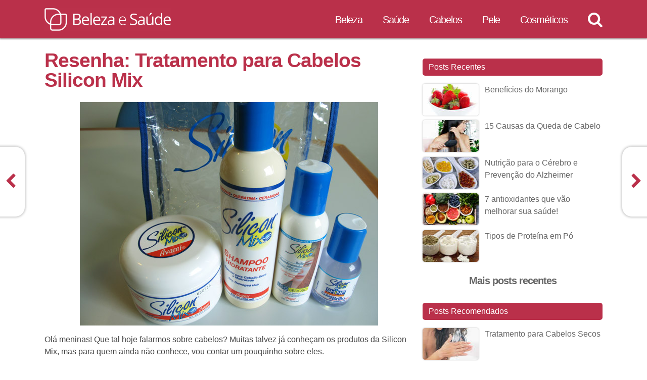

--- FILE ---
content_type: text/html; charset=UTF-8
request_url: https://belezaesaude.com/silicon-mix/
body_size: 13660
content:
<!DOCTYPE html><html lang=pt-BR><head><meta http-equiv="Content-Type" content="text/html; charset=UTF-8"><title>Resenha: Tratamento para Cabelos Silicon Mix</title><link rel=stylesheet href=https://belezaesaude.com/wp-content/themes/cleopatra/style.min.css type=text/css media=all><link rel=preload href=https://belezaesaude.com/fonts/cleopatra-icons.woff2 as=font type=font/woff2 crossorigin=anonymous><link rel=manifest href=/superpwa-manifest-nginx.json><meta name="theme-color" content="#ba304a"><meta name="mobile-web-app-capable" content="yes"><meta name="apple-touch-fullscreen" content="yes"><meta name="apple-mobile-web-app-title" content="Beleza e Saúde"><meta name="application-name" content="Beleza e Saúde"><meta name="apple-mobile-web-app-capable" content="yes"><meta name="apple-mobile-web-app-status-bar-style" content="default"><link rel=apple-touch-icon  href=https://belezaesaude.com/android-chrome-192x192.png><link rel=apple-touch-icon sizes=192x192 href=https://belezaesaude.com/android-chrome-192x192.png><meta name='robots' content='index, follow, max-image-preview:large, max-snippet:-1, max-video-preview:-1'><style>img:is([sizes="auto" i], [sizes^="auto," i]){contain-intrinsic-size:3000px 1500px}</style><meta name="description" content="O Silicon Mix é um &quot;tratamento de choque&quot; para restaurar a saúde, o brilho e a suavidade do cabelo seco, maltratado e quebradiço."><link rel=canonical href=https://belezaesaude.com/silicon-mix/ ><meta property="og:locale" content="pt_BR"><meta property="og:type" content="article"><meta property="og:title" content="Resenha: Tratamento para Cabelos Silicon Mix"><meta property="og:description" content="O Silicon Mix é um &quot;tratamento de choque&quot; para restaurar a saúde, o brilho e a suavidade do cabelo seco, maltratado e quebradiço."><meta property="og:url" content="https://belezaesaude.com/silicon-mix/"><meta property="og:site_name" content="Beleza e Saúde"><meta property="article:publisher" content="https://facebook.com/belezaesaude"><meta property="article:published_time" content="2013-10-10T12:40:31+00:00"><meta property="article:modified_time" content="2015-02-09T18:15:33+00:00"><meta name="author" content="Celisa"><meta name="twitter:label1" content="Escrito por"><meta name="twitter:data1" content="Celisa"><meta name="twitter:label2" content="Est. tempo de leitura"><meta name="twitter:data2" content="3 minutos"> <script type=application/ld+json class=yoast-schema-graph>{"@context":"https://schema.org","@graph":[{"@type":"WebPage","@id":"https://belezaesaude.com/silicon-mix/","url":"https://belezaesaude.com/silicon-mix/","name":"Resenha: Tratamento para Cabelos Silicon Mix","isPartOf":{"@id":"https://belezaesaude.com/#website"},"datePublished":"2013-10-10T12:40:31+00:00","dateModified":"2015-02-09T18:15:33+00:00","author":{"@id":"https://belezaesaude.com/#/schema/person/d5467f542bbefecd3d2d187c152f6e5b"},"description":"O Silicon Mix é um \"tratamento de choque\" para restaurar a saúde, o brilho e a suavidade do cabelo seco, maltratado e quebradiço.","breadcrumb":{"@id":"https://belezaesaude.com/silicon-mix/#breadcrumb"},"inLanguage":"pt-BR","potentialAction":[{"@type":"ReadAction","target":["https://belezaesaude.com/silicon-mix/"]}]},{"@type":"BreadcrumbList","@id":"https://belezaesaude.com/silicon-mix/#breadcrumb","itemListElement":[{"@type":"ListItem","position":1,"name":"Início","item":"https://cleo.belezaesaude.com/"},{"@type":"ListItem","position":2,"name":"Artigos Recentes","item":"https://cleo.belezaesaude.com/recentes/"},{"@type":"ListItem","position":3,"name":"Resenha: Tratamento para Cabelos Silicon Mix"}]},{"@type":"WebSite","@id":"https://belezaesaude.com/#website","url":"https://belezaesaude.com/","name":"Beleza e Saúde","description":"Para a mulher que gosta de se cuidar","potentialAction":[{"@type":"SearchAction","target":{"@type":"EntryPoint","urlTemplate":"https://belezaesaude.com/?s={search_term_string}"},"query-input":{"@type":"PropertyValueSpecification","valueRequired":true,"valueName":"search_term_string"}}],"inLanguage":"pt-BR"},{"@type":"Person","@id":"https://belezaesaude.com/#/schema/person/d5467f542bbefecd3d2d187c152f6e5b","name":"Celisa","image":{"@type":"ImageObject","inLanguage":"pt-BR","@id":"https://belezaesaude.com/#/schema/person/image/","url":"https://secure.gravatar.com/avatar/e99e0802d20a3659d1ae4a9fbb21eed7af4d5f3b4b376f4a2cb1b570e5f58835?s=96&d=monsterid&r=g","contentUrl":"https://secure.gravatar.com/avatar/e99e0802d20a3659d1ae4a9fbb21eed7af4d5f3b4b376f4a2cb1b570e5f58835?s=96&d=monsterid&r=g","caption":"Celisa"},"sameAs":["https://belezaesaude.com"]}]}</script> <link rel=alternate type=application/rss+xml title="Feed para Beleza e Saúde &raquo;" href=https://belezaesaude.com/feed/ ><link rel=alternate type=application/rss+xml title="Feed de comentários para Beleza e Saúde &raquo;" href=https://belezaesaude.com/comments/feed/ ><link rel=alternate type=application/rss+xml title="Feed de comentários para Beleza e Saúde &raquo; Resenha: Tratamento para Cabelos Silicon Mix" href=https://belezaesaude.com/silicon-mix/feed/ >  <script src="//www.googletagmanager.com/gtag/js?id=G-4EYVGBS3HF"  data-cfasync=false data-wpfc-render=false async></script> <script data-cfasync=false data-wpfc-render=false>var mi_version='9.8.0';var mi_track_user=true;var mi_no_track_reason='';var MonsterInsightsDefaultLocations={"page_location":"https:\/\/belezaesaude.com\/silicon-mix\/"};if(typeof MonsterInsightsPrivacyGuardFilter==='function'){var MonsterInsightsLocations=(typeof MonsterInsightsExcludeQuery==='object')?MonsterInsightsPrivacyGuardFilter(MonsterInsightsExcludeQuery):MonsterInsightsPrivacyGuardFilter(MonsterInsightsDefaultLocations);}else{var MonsterInsightsLocations=(typeof MonsterInsightsExcludeQuery==='object')?MonsterInsightsExcludeQuery:MonsterInsightsDefaultLocations;}
var disableStrs=['ga-disable-G-4EYVGBS3HF',];function __gtagTrackerIsOptedOut(){for(var index=0;index<disableStrs.length;index++){if(document.cookie.indexOf(disableStrs[index]+'=true')>-1){return true;}}
return false;}
if(__gtagTrackerIsOptedOut()){for(var index=0;index<disableStrs.length;index++){window[disableStrs[index]]=true;}}
function __gtagTrackerOptout(){for(var index=0;index<disableStrs.length;index++){document.cookie=disableStrs[index]+'=true; expires=Thu, 31 Dec 2099 23:59:59 UTC; path=/';window[disableStrs[index]]=true;}}
if('undefined'===typeof gaOptout){function gaOptout(){__gtagTrackerOptout();}}
window.dataLayer=window.dataLayer||[];window.MonsterInsightsDualTracker={helpers:{},trackers:{},};if(mi_track_user){function __gtagDataLayer(){dataLayer.push(arguments);}
function __gtagTracker(type,name,parameters){if(!parameters){parameters={};}
if(parameters.send_to){__gtagDataLayer.apply(null,arguments);return;}
if(type==='event'){parameters.send_to=monsterinsights_frontend.v4_id;var hookName=name;if(typeof parameters['event_category']!=='undefined'){hookName=parameters['event_category']+':'+name;}
if(typeof MonsterInsightsDualTracker.trackers[hookName]!=='undefined'){MonsterInsightsDualTracker.trackers[hookName](parameters);}else{__gtagDataLayer('event',name,parameters);}}else{__gtagDataLayer.apply(null,arguments);}}
__gtagTracker('js',new Date());__gtagTracker('set',{'developer_id.dZGIzZG':true,});if(MonsterInsightsLocations.page_location){__gtagTracker('set',MonsterInsightsLocations);}
__gtagTracker('config','G-4EYVGBS3HF',{"allow_anchor":"true","forceSSL":"true"});window.gtag=__gtagTracker;(function(){var noopfn=function(){return null;};var newtracker=function(){return new Tracker();};var Tracker=function(){return null;};var p=Tracker.prototype;p.get=noopfn;p.set=noopfn;p.send=function(){var args=Array.prototype.slice.call(arguments);args.unshift('send');__gaTracker.apply(null,args);};var __gaTracker=function(){var len=arguments.length;if(len===0){return;}
var f=arguments[len-1];if(typeof f!=='object'||f===null||typeof f.hitCallback!=='function'){if('send'===arguments[0]){var hitConverted,hitObject=false,action;if('event'===arguments[1]){if('undefined'!==typeof arguments[3]){hitObject={'eventAction':arguments[3],'eventCategory':arguments[2],'eventLabel':arguments[4],'value':arguments[5]?arguments[5]:1,}}}
if('pageview'===arguments[1]){if('undefined'!==typeof arguments[2]){hitObject={'eventAction':'page_view','page_path':arguments[2],}}}
if(typeof arguments[2]==='object'){hitObject=arguments[2];}
if(typeof arguments[5]==='object'){Object.assign(hitObject,arguments[5]);}
if('undefined'!==typeof arguments[1].hitType){hitObject=arguments[1];if('pageview'===hitObject.hitType){hitObject.eventAction='page_view';}}
if(hitObject){action='timing'===arguments[1].hitType?'timing_complete':hitObject.eventAction;hitConverted=mapArgs(hitObject);__gtagTracker('event',action,hitConverted);}}
return;}
function mapArgs(args){var arg,hit={};var gaMap={'eventCategory':'event_category','eventAction':'event_action','eventLabel':'event_label','eventValue':'event_value','nonInteraction':'non_interaction','timingCategory':'event_category','timingVar':'name','timingValue':'value','timingLabel':'event_label','page':'page_path','location':'page_location','title':'page_title','referrer':'page_referrer',};for(arg in args){if(!(!args.hasOwnProperty(arg)||!gaMap.hasOwnProperty(arg))){hit[gaMap[arg]]=args[arg];}else{hit[arg]=args[arg];}}
return hit;}
try{f.hitCallback();}catch(ex){}};__gaTracker.create=newtracker;__gaTracker.getByName=newtracker;__gaTracker.getAll=function(){return[];};__gaTracker.remove=noopfn;__gaTracker.loaded=true;window['__gaTracker']=__gaTracker;})();}else{console.log("");(function(){function __gtagTracker(){return null;}
window['__gtagTracker']=__gtagTracker;window['gtag']=__gtagTracker;})();}</script>  <script>/*<![CDATA[*/window._wpemojiSettings={"baseUrl":"https:\/\/s.w.org\/images\/core\/emoji\/16.0.1\/72x72\/","ext":".png","svgUrl":"https:\/\/s.w.org\/images\/core\/emoji\/16.0.1\/svg\/","svgExt":".svg","source":{"concatemoji":"https:\/\/belezaesaude.com\/wp-includes\/js\/wp-emoji-release.min.js?ver=6.8.3"}};
/*! This file is auto-generated */
!function(s,n){var o,i,e;function c(e){try{var t={supportTests:e,timestamp:(new Date).valueOf()};sessionStorage.setItem(o,JSON.stringify(t))}catch(e){}}function p(e,t,n){e.clearRect(0,0,e.canvas.width,e.canvas.height),e.fillText(t,0,0);var t=new Uint32Array(e.getImageData(0,0,e.canvas.width,e.canvas.height).data),a=(e.clearRect(0,0,e.canvas.width,e.canvas.height),e.fillText(n,0,0),new Uint32Array(e.getImageData(0,0,e.canvas.width,e.canvas.height).data));return t.every(function(e,t){return e===a[t]})}function u(e,t){e.clearRect(0,0,e.canvas.width,e.canvas.height),e.fillText(t,0,0);for(var n=e.getImageData(16,16,1,1),a=0;a<n.data.length;a++)if(0!==n.data[a])return!1;return!0}function f(e,t,n,a){switch(t){case"flag":return n(e,"\ud83c\udff3\ufe0f\u200d\u26a7\ufe0f","\ud83c\udff3\ufe0f\u200b\u26a7\ufe0f")?!1:!n(e,"\ud83c\udde8\ud83c\uddf6","\ud83c\udde8\u200b\ud83c\uddf6")&&!n(e,"\ud83c\udff4\udb40\udc67\udb40\udc62\udb40\udc65\udb40\udc6e\udb40\udc67\udb40\udc7f","\ud83c\udff4\u200b\udb40\udc67\u200b\udb40\udc62\u200b\udb40\udc65\u200b\udb40\udc6e\u200b\udb40\udc67\u200b\udb40\udc7f");case"emoji":return!a(e,"\ud83e\udedf")}return!1}function g(e,t,n,a){var r="undefined"!=typeof WorkerGlobalScope&&self instanceof WorkerGlobalScope?new OffscreenCanvas(300,150):s.createElement("canvas"),o=r.getContext("2d",{willReadFrequently:!0}),i=(o.textBaseline="top",o.font="600 32px Arial",{});return e.forEach(function(e){i[e]=t(o,e,n,a)}),i}function t(e){var t=s.createElement("script");t.src=e,t.defer=!0,s.head.appendChild(t)}"undefined"!=typeof Promise&&(o="wpEmojiSettingsSupports",i=["flag","emoji"],n.supports={everything:!0,everythingExceptFlag:!0},e=new Promise(function(e){s.addEventListener("DOMContentLoaded",e,{once:!0})}),new Promise(function(t){var n=function(){try{var e=JSON.parse(sessionStorage.getItem(o));if("object"==typeof e&&"number"==typeof e.timestamp&&(new Date).valueOf()<e.timestamp+604800&&"object"==typeof e.supportTests)return e.supportTests}catch(e){}return null}();if(!n){if("undefined"!=typeof Worker&&"undefined"!=typeof OffscreenCanvas&&"undefined"!=typeof URL&&URL.createObjectURL&&"undefined"!=typeof Blob)try{var e="postMessage("+g.toString()+"("+[JSON.stringify(i),f.toString(),p.toString(),u.toString()].join(",")+"));",a=new Blob([e],{type:"text/javascript"}),r=new Worker(URL.createObjectURL(a),{name:"wpTestEmojiSupports"});return void(r.onmessage=function(e){c(n=e.data),r.terminate(),t(n)})}catch(e){}c(n=g(i,f,p,u))}t(n)}).then(function(e){for(var t in e)n.supports[t]=e[t],n.supports.everything=n.supports.everything&&n.supports[t],"flag"!==t&&(n.supports.everythingExceptFlag=n.supports.everythingExceptFlag&&n.supports[t]);n.supports.everythingExceptFlag=n.supports.everythingExceptFlag&&!n.supports.flag,n.DOMReady=!1,n.readyCallback=function(){n.DOMReady=!0}}).then(function(){return e}).then(function(){var e;n.supports.everything||(n.readyCallback(),(e=n.source||{}).concatemoji?t(e.concatemoji):e.wpemoji&&e.twemoji&&(t(e.twemoji),t(e.wpemoji)))}))}((window,document),window._wpemojiSettings);/*]]>*/</script> <style id=wp-emoji-styles-inline-css>img.wp-smiley,img.emoji{display:inline !important;border:none !important;box-shadow:none !important;height:1em !important;width:1em !important;margin:0 0.07em !important;vertical-align:-0.1em !important;background:none !important;padding:0 !important}</style><style id=classic-theme-styles-inline-css>.wp-block-button__link{color:#fff;background-color:#32373c;border-radius:9999px;box-shadow:none;text-decoration:none;padding:calc(.667em + 2px) calc(1.333em + 2px);font-size:1.125em}.wp-block-file__button{background:#32373c;color:#fff;text-decoration:none}</style><style id=global-styles-inline-css>/*<![CDATA[*/:root{--wp--preset--aspect-ratio--square:1;--wp--preset--aspect-ratio--4-3:4/3;--wp--preset--aspect-ratio--3-4:3/4;--wp--preset--aspect-ratio--3-2:3/2;--wp--preset--aspect-ratio--2-3:2/3;--wp--preset--aspect-ratio--16-9:16/9;--wp--preset--aspect-ratio--9-16:9/16;--wp--preset--color--black:#000;--wp--preset--color--cyan-bluish-gray:#abb8c3;--wp--preset--color--white:#fff;--wp--preset--color--pale-pink:#f78da7;--wp--preset--color--vivid-red:#cf2e2e;--wp--preset--color--luminous-vivid-orange:#ff6900;--wp--preset--color--luminous-vivid-amber:#fcb900;--wp--preset--color--light-green-cyan:#7bdcb5;--wp--preset--color--vivid-green-cyan:#00d084;--wp--preset--color--pale-cyan-blue:#8ed1fc;--wp--preset--color--vivid-cyan-blue:#0693e3;--wp--preset--color--vivid-purple:#9b51e0;--wp--preset--gradient--vivid-cyan-blue-to-vivid-purple:linear-gradient(135deg,rgba(6,147,227,1) 0%,rgb(155,81,224) 100%);--wp--preset--gradient--light-green-cyan-to-vivid-green-cyan:linear-gradient(135deg,rgb(122,220,180) 0%,rgb(0,208,130) 100%);--wp--preset--gradient--luminous-vivid-amber-to-luminous-vivid-orange:linear-gradient(135deg,rgba(252,185,0,1) 0%,rgba(255,105,0,1) 100%);--wp--preset--gradient--luminous-vivid-orange-to-vivid-red:linear-gradient(135deg,rgba(255,105,0,1) 0%,rgb(207,46,46) 100%);--wp--preset--gradient--very-light-gray-to-cyan-bluish-gray:linear-gradient(135deg,rgb(238,238,238) 0%,rgb(169,184,195) 100%);--wp--preset--gradient--cool-to-warm-spectrum:linear-gradient(135deg,rgb(74,234,220) 0%,rgb(151,120,209) 20%,rgb(207,42,186) 40%,rgb(238,44,130) 60%,rgb(251,105,98) 80%,rgb(254,248,76) 100%);--wp--preset--gradient--blush-light-purple:linear-gradient(135deg,rgb(255,206,236) 0%,rgb(152,150,240) 100%);--wp--preset--gradient--blush-bordeaux:linear-gradient(135deg,rgb(254,205,165) 0%,rgb(254,45,45) 50%,rgb(107,0,62) 100%);--wp--preset--gradient--luminous-dusk:linear-gradient(135deg,rgb(255,203,112) 0%,rgb(199,81,192) 50%,rgb(65,88,208) 100%);--wp--preset--gradient--pale-ocean:linear-gradient(135deg,rgb(255,245,203) 0%,rgb(182,227,212) 50%,rgb(51,167,181) 100%);--wp--preset--gradient--electric-grass:linear-gradient(135deg,rgb(202,248,128) 0%,rgb(113,206,126) 100%);--wp--preset--gradient--midnight:linear-gradient(135deg,rgb(2,3,129) 0%,rgb(40,116,252) 100%);--wp--preset--font-size--small:13px;--wp--preset--font-size--medium:20px;--wp--preset--font-size--large:36px;--wp--preset--font-size--x-large:42px;--wp--preset--spacing--20:0.44rem;--wp--preset--spacing--30:0.67rem;--wp--preset--spacing--40:1rem;--wp--preset--spacing--50:1.5rem;--wp--preset--spacing--60:2.25rem;--wp--preset--spacing--70:3.38rem;--wp--preset--spacing--80:5.06rem;--wp--preset--shadow--natural:6px 6px 9px rgba(0, 0, 0, 0.2);--wp--preset--shadow--deep:12px 12px 50px rgba(0, 0, 0, 0.4);--wp--preset--shadow--sharp:6px 6px 0px rgba(0, 0, 0, 0.2);--wp--preset--shadow--outlined:6px 6px 0px -3px rgba(255, 255, 255, 1), 6px 6px rgba(0, 0, 0, 1);--wp--preset--shadow--crisp:6px 6px 0px rgba(0, 0, 0, 1)}:where(.is-layout-flex){gap:0.5em}:where(.is-layout-grid){gap:0.5em}body .is-layout-flex{display:flex}.is-layout-flex{flex-wrap:wrap;align-items:center}.is-layout-flex>:is(*,div){margin:0}body .is-layout-grid{display:grid}.is-layout-grid>:is(*,div){margin:0}:where(.wp-block-columns.is-layout-flex){gap:2em}:where(.wp-block-columns.is-layout-grid){gap:2em}:where(.wp-block-post-template.is-layout-flex){gap:1.25em}:where(.wp-block-post-template.is-layout-grid){gap:1.25em}.has-black-color{color:var(--wp--preset--color--black) !important}.has-cyan-bluish-gray-color{color:var(--wp--preset--color--cyan-bluish-gray) !important}.has-white-color{color:var(--wp--preset--color--white) !important}.has-pale-pink-color{color:var(--wp--preset--color--pale-pink) !important}.has-vivid-red-color{color:var(--wp--preset--color--vivid-red) !important}.has-luminous-vivid-orange-color{color:var(--wp--preset--color--luminous-vivid-orange) !important}.has-luminous-vivid-amber-color{color:var(--wp--preset--color--luminous-vivid-amber) !important}.has-light-green-cyan-color{color:var(--wp--preset--color--light-green-cyan) !important}.has-vivid-green-cyan-color{color:var(--wp--preset--color--vivid-green-cyan) !important}.has-pale-cyan-blue-color{color:var(--wp--preset--color--pale-cyan-blue) !important}.has-vivid-cyan-blue-color{color:var(--wp--preset--color--vivid-cyan-blue) !important}.has-vivid-purple-color{color:var(--wp--preset--color--vivid-purple) !important}.has-black-background-color{background-color:var(--wp--preset--color--black) !important}.has-cyan-bluish-gray-background-color{background-color:var(--wp--preset--color--cyan-bluish-gray) !important}.has-white-background-color{background-color:var(--wp--preset--color--white) !important}.has-pale-pink-background-color{background-color:var(--wp--preset--color--pale-pink) !important}.has-vivid-red-background-color{background-color:var(--wp--preset--color--vivid-red) !important}.has-luminous-vivid-orange-background-color{background-color:var(--wp--preset--color--luminous-vivid-orange) !important}.has-luminous-vivid-amber-background-color{background-color:var(--wp--preset--color--luminous-vivid-amber) !important}.has-light-green-cyan-background-color{background-color:var(--wp--preset--color--light-green-cyan) !important}.has-vivid-green-cyan-background-color{background-color:var(--wp--preset--color--vivid-green-cyan) !important}.has-pale-cyan-blue-background-color{background-color:var(--wp--preset--color--pale-cyan-blue) !important}.has-vivid-cyan-blue-background-color{background-color:var(--wp--preset--color--vivid-cyan-blue) !important}.has-vivid-purple-background-color{background-color:var(--wp--preset--color--vivid-purple) !important}.has-black-border-color{border-color:var(--wp--preset--color--black) !important}.has-cyan-bluish-gray-border-color{border-color:var(--wp--preset--color--cyan-bluish-gray) !important}.has-white-border-color{border-color:var(--wp--preset--color--white) !important}.has-pale-pink-border-color{border-color:var(--wp--preset--color--pale-pink) !important}.has-vivid-red-border-color{border-color:var(--wp--preset--color--vivid-red) !important}.has-luminous-vivid-orange-border-color{border-color:var(--wp--preset--color--luminous-vivid-orange) !important}.has-luminous-vivid-amber-border-color{border-color:var(--wp--preset--color--luminous-vivid-amber) !important}.has-light-green-cyan-border-color{border-color:var(--wp--preset--color--light-green-cyan) !important}.has-vivid-green-cyan-border-color{border-color:var(--wp--preset--color--vivid-green-cyan) !important}.has-pale-cyan-blue-border-color{border-color:var(--wp--preset--color--pale-cyan-blue) !important}.has-vivid-cyan-blue-border-color{border-color:var(--wp--preset--color--vivid-cyan-blue) !important}.has-vivid-purple-border-color{border-color:var(--wp--preset--color--vivid-purple) !important}.has-vivid-cyan-blue-to-vivid-purple-gradient-background{background:var(--wp--preset--gradient--vivid-cyan-blue-to-vivid-purple) !important}.has-light-green-cyan-to-vivid-green-cyan-gradient-background{background:var(--wp--preset--gradient--light-green-cyan-to-vivid-green-cyan) !important}.has-luminous-vivid-amber-to-luminous-vivid-orange-gradient-background{background:var(--wp--preset--gradient--luminous-vivid-amber-to-luminous-vivid-orange) !important}.has-luminous-vivid-orange-to-vivid-red-gradient-background{background:var(--wp--preset--gradient--luminous-vivid-orange-to-vivid-red) !important}.has-very-light-gray-to-cyan-bluish-gray-gradient-background{background:var(--wp--preset--gradient--very-light-gray-to-cyan-bluish-gray) !important}.has-cool-to-warm-spectrum-gradient-background{background:var(--wp--preset--gradient--cool-to-warm-spectrum) !important}.has-blush-light-purple-gradient-background{background:var(--wp--preset--gradient--blush-light-purple) !important}.has-blush-bordeaux-gradient-background{background:var(--wp--preset--gradient--blush-bordeaux) !important}.has-luminous-dusk-gradient-background{background:var(--wp--preset--gradient--luminous-dusk) !important}.has-pale-ocean-gradient-background{background:var(--wp--preset--gradient--pale-ocean) !important}.has-electric-grass-gradient-background{background:var(--wp--preset--gradient--electric-grass) !important}.has-midnight-gradient-background{background:var(--wp--preset--gradient--midnight) !important}.has-small-font-size{font-size:var(--wp--preset--font-size--small) !important}.has-medium-font-size{font-size:var(--wp--preset--font-size--medium) !important}.has-large-font-size{font-size:var(--wp--preset--font-size--large) !important}.has-x-large-font-size{font-size:var(--wp--preset--font-size--x-large) !important}:where(.wp-block-post-template.is-layout-flex){gap:1.25em}:where(.wp-block-post-template.is-layout-grid){gap:1.25em}:where(.wp-block-columns.is-layout-flex){gap:2em}:where(.wp-block-columns.is-layout-grid){gap:2em}:root :where(.wp-block-pullquote){font-size:1.5em;line-height:1.6}/*]]>*/</style> <script src="https://belezaesaude.com/wp-content/plugins/google-analytics-for-wordpress/assets/js/frontend-gtag.min.js?ver=9.8.0" id=monsterinsights-frontend-script-js async=async data-wp-strategy=async></script> <script data-cfasync=false data-wpfc-render=false id=monsterinsights-frontend-script-js-extra>var monsterinsights_frontend={"js_events_tracking":"true","download_extensions":"doc,pdf,ppt,zip,xls,docx,pptx,xlsx","inbound_paths":"[{\"path\":\"\\\/go\\\/\",\"label\":\"aff\"},{\"path\":\"\\\/out\\\/\",\"label\":\"aff\"}]","home_url":"https:\/\/belezaesaude.com","hash_tracking":"false","v4_id":"G-4EYVGBS3HF"};</script> <script src="https://belezaesaude.com/wp-includes/js/jquery/jquery.min.js?ver=3.7.1" id=jquery-core-js></script> <link rel=https://api.w.org/ href=https://belezaesaude.com/wp-json/ ><link rel=alternate title=JSON type=application/json href=https://belezaesaude.com/wp-json/wp/v2/posts/1662><link rel=EditURI type=application/rsd+xml title=RSD href=https://belezaesaude.com/xmlrpc.php?rsd><link rel=shortlink href='https://belezaesaude.com/?p=1662'><meta name="viewport" content="width=device-width, initial-scale=1, minimum-scale=1, user-scalable=yes"><link rel=icon type=image/png href=/favicon-32x32.png sizes=32x32><link rel=icon type=image/png href=/favicon-16x16.png sizes=16x16><link rel=mask-icon href=/safari-pinned-tab.svg><meta name="theme-color" content="#ba304a"><meta name="thumbnail" content="https://belezaesaude.com/i/235x135/o/cosmeticos-x/conteudo/resenhas/silicon-mix.jpg"></head><body class="wordpress ltr pt_BR child-theme y2026 m01 d28 h11 wednesday logged-out singular singular-post singular-post-1662 single-1662 chrome primary-active secondary-inactive subsidiary-active mastercat-cabelos" itemscope itemtype=http://schema.org/WebPage><div id=body-container><header class="header-container js-header-container" itemscope itemtype=https://schema.org/WPHeader><div class=header><div id=site-title><a href=https://belezaesaude.com title="Beleza e Saúde" rel=home><span>Beleza e Saúde</span></a></div><div id=site-description><span>Para a mulher que gosta de se cuidar</span></div><nav class="navigation-bar js-navigation-bar" itemscope itemtype=http://schema.org/SiteNavigationElement><div class="menu-button js-menu-button"><a aria-label=Menu href=#><span class="icon icon-menu"></span></a></div><ul class="menu sf-menu"><li class="cat-item cat-item-142"><a href=https://belezaesaude.com/cat/beleza/ >Beleza</a></li><li class="cat-item cat-item-147"><a href=https://belezaesaude.com/cat/saude/ >Saúde</a></li><li class="cat-item cat-item-153"><a href=https://belezaesaude.com/cat/cabelos/ >Cabelos</a></li><li class="cat-item cat-item-157"><a href=https://belezaesaude.com/cat/pele/ >Pele</a></li><li class="cat-item cat-item-161"><a href=https://belezaesaude.com/cat/cosmeticos/ >Cosméticos</a></li></ul><div class="search-button js-search-button"><a aria-label=Busca href=#><span class="icon icon-search"></span></a></div></nav></div><div class="search-bar js-search-bar"><div class=search-bar-inner><form class=search-form action=https://belezaesaude.com/pesquisa/ > <input type=hidden name=cx value=partner-pub-1383020737778195:ab3hrc-78lp> <input type=hidden name=ie value=UTF-8> <input type=text name=q value autocomplete=off class=search-box title="Palavras para Pesquisa"> <button name=sa class=search-submit title=Pesquisar><span class="icon icon-search"></span></button></form></div></div></header><div id=container><main id=content class="hfeed content" itemscope itemtype=http://schema.org/Blog itemprop=mainEntity><article id=post-1662 class="hentry post publish post-1 odd author-celisa has-excerpt category-tratamento-capilar" itemprop=blogPost itemscope itemtype=https://schema.org/BlogPosting><header class=entry-header><h1 class='post-title entry-title'><a href=https://belezaesaude.com/silicon-mix/ >Resenha: Tratamento para Cabelos Silicon Mix</a></h1></header><div class=entry-content itemprop=text><div class="ri full center" style="max-width: 590px"><div style=padding-bottom:75.084745762712%;><img decoding=async src=https://belezaesaude.com/i/f/o/cosmeticos-x/conteudo/resenhas/silicon-mix.jpg srcset="https://belezaesaude.com/i/320/o/cosmeticos-x/conteudo/resenhas/silicon-mix.jpg 320w, https://belezaesaude.com/i/360/o/cosmeticos-x/conteudo/resenhas/silicon-mix.jpg 360w, https://belezaesaude.com/i/480/o/cosmeticos-x/conteudo/resenhas/silicon-mix.jpg 480w, https://belezaesaude.com/i/f/o/cosmeticos-x/conteudo/resenhas/silicon-mix.jpg 590w" sizes="(min-width: 1124px) 66.10vw" alt="Resenha: Tratamento para Cabelos Silicon Mix"></div></div><p> Olá meninas! Que tal hoje falarmos sobre cabelos? Muitas talvez já conheçam os produtos da Silicon Mix, mas para quem ainda não conhece, vou contar um pouquinho sobre eles.</p><p> A Silicon Mix é uma marca da Republica Dominicana. Os  produtos são indicados para cabelos secos e danificados. É um &#8220;tratamento de choque&#8221; para restaurar a saúde, o brilho e a suavidade do cabelo seco, maltratado e  quebradiço. Contém silicones, queratina e ceramidas, que amaciam, dão força e  brilho aos cabelos, além de agentes de condicionamento para proteger e  reabastecer a umidade natural do seu cabelo.</p><p> A linha Silicon Mix tradicional é composta de  shampoo, máscara, leave-in e um silicone para dar brilho.</p><p> <strong>Shampoo</strong>: Tem uma textura super grossa, perolado e  concentrado. Basta um pouquinho já é o suficiente para envolver os fios. Os  cabelos ficam soltinhos e macios,além de muito brilho também, gostei muito do shampoo.</p><div class="ri full center" style="max-width: 500px"><div style=padding-bottom:66.4%;><img decoding=async class=lazyload src=https://belezaesaude.com/i/f/g/b.gif data-src=https://belezaesaude.com/i/f/o/cosmeticos-x/conteudo/resenhas/ingrediente-shampoo.jpg data-srcset="https://belezaesaude.com/i/320/o/cosmeticos-x/conteudo/resenhas/ingrediente-shampoo.jpg 320w, https://belezaesaude.com/i/360/o/cosmeticos-x/conteudo/resenhas/ingrediente-shampoo.jpg 360w, https://belezaesaude.com/i/480/o/cosmeticos-x/conteudo/resenhas/ingrediente-shampoo.jpg 480w, https://belezaesaude.com/i/f/o/cosmeticos-x/conteudo/resenhas/ingrediente-shampoo.jpg 500w" sizes="(min-width: 1124px) 66.10vw" alt="Resenha: Tratamento para Cabelos Silicon Mix"></div></div><p> <strong>Máscara Hidratante</strong>: A textura dele é mediana, não é muito grossa e nem tão fluída. Isso facilita muito o uso nos fios, porque o produto se espalha de maneira uniforme, e você sente os fios sendo desembaraçados  imediatamente. O rendimento também é excelente. O legal é que basta deixar apenas 3 minutos e o cabelo já está super macio e hidratado. Pode usar no chuveiro, sem burocracia :).</p><div class="ri full center" style="max-width: 590px"><div style=padding-bottom:40.169491525424%;><img decoding=async class=lazyload src=https://belezaesaude.com/i/f/g/b.gif data-src=https://belezaesaude.com/i/f/o/cosmeticos-x/conteudo/resenhas/ingredientes-mascara.jpg data-srcset="https://belezaesaude.com/i/320/o/cosmeticos-x/conteudo/resenhas/ingredientes-mascara.jpg 320w, https://belezaesaude.com/i/360/o/cosmeticos-x/conteudo/resenhas/ingredientes-mascara.jpg 360w, https://belezaesaude.com/i/480/o/cosmeticos-x/conteudo/resenhas/ingredientes-mascara.jpg 480w, https://belezaesaude.com/i/f/o/cosmeticos-x/conteudo/resenhas/ingredientes-mascara.jpg 590w" sizes="(min-width: 1124px) 66.10vw" alt="Resenha: Tratamento para Cabelos Silicon Mix"></div></div><p> <strong>Leave-in</strong>: Muito bom para baixar aqueles fiozinhos arrepiados  e hidrata aquelas partes mais ressecadas do cabelo. Os cabelos ficam muito  macios e com balanço.</p><div class="ri full center" style="max-width: 500px"><div style=padding-bottom:50%;><img decoding=async class=lazyload src=https://belezaesaude.com/i/f/g/b.gif data-src=https://belezaesaude.com/i/f/o/cosmeticos-x/conteudo/resenhas/ingrediente-leave-in.jpg data-srcset="https://belezaesaude.com/i/320/o/cosmeticos-x/conteudo/resenhas/ingrediente-leave-in.jpg 320w, https://belezaesaude.com/i/360/o/cosmeticos-x/conteudo/resenhas/ingrediente-leave-in.jpg 360w, https://belezaesaude.com/i/480/o/cosmeticos-x/conteudo/resenhas/ingrediente-leave-in.jpg 480w, https://belezaesaude.com/i/f/o/cosmeticos-x/conteudo/resenhas/ingrediente-leave-in.jpg 500w" sizes="(min-width: 1124px) 66.10vw" alt="Resenha: Tratamento para Cabelos Silicon Mix"></div></div><p> <strong>Shine Gotas Brilho</strong>: É como um silicone transparente que tem  a função de proporcionar brilho aos fios. É um sérum mega poderoso, com  queratina e ceramida, que tem por finalidade selar a cutícula do cabelo. É  ideal para usar  antes da escova.</p><div class="ri full center" style="max-width: 463px"><div style=padding-bottom:41.684665226782%;><img decoding=async class=lazyload src=https://belezaesaude.com/i/f/g/b.gif data-src=https://belezaesaude.com/i/f/o/cosmeticos-x/conteudo/resenhas/ingrediente-silicone.jpg data-srcset="https://belezaesaude.com/i/320/o/cosmeticos-x/conteudo/resenhas/ingrediente-silicone.jpg 320w, https://belezaesaude.com/i/360/o/cosmeticos-x/conteudo/resenhas/ingrediente-silicone.jpg 360w, https://belezaesaude.com/i/f/o/cosmeticos-x/conteudo/resenhas/ingrediente-silicone.jpg 463w" sizes="(min-width: 1124px) 66.10vw" alt="Resenha: Tratamento para Cabelos Silicon Mix"></div></div><p> <strong>Qual é o diferencial dessa linha Silicon Mix?</strong> O que é diferente dos outros produtos para cabelos é que proporciona muito mais brilho e os fios ficam seladinhos, sem ficarem arrepiados. Penso que se o seu cabelo estiver bem danificado, os benefícios serão maiores.</p><p> Enfim, os produtos são ótimos! Eles realmente têm esse poder de &ldquo;selar&rdquo; os fios. Porém, é bom que não use em todas as lavagens, e que faça o  uso de um shampoo antirresíduo uma vez por semana para ajudar na limpeza e não deixar os fios pesados. Isso porque o silicone em excesso pode ter o efeito  contrário; ou seja, pode deixar os fios pesados — tem que usar pouco e de vez em quando.</p><p> Os produtos rendem bastante. Quanto ao cheiro, achei um pouco enjoativo no começo da aplicação, mas depois melhora e acaba ficando bem suave.</p><p> Enfim, o cabelo fica muito macio e com bastante brilho, os  arrepiados também somem. Aprovado!</p></div><footer class=post-footer><div class='yarpp yarpp-related yarpp-related-website yarpp-template-yarpp-template-cleo-thumb'><h2 class="related-posts-title">Posts Recomendados</h2><ul> <li> <a href=https://belezaesaude.com/tratamento-cabelos-secos/ ><div class="ri content-related-posts-thumbnail" ><div style=padding-bottom:57.303370786517%;><img class=lazyload src=https://belezaesaude.com/i/f/g/b.gif data-src=https://belezaesaude.com/i/356x204/11259/cabelos-secos.jpg alt="Tratamento para Cabelos Secos"></div></div></a><a href=https://belezaesaude.com/tratamento-cabelos-secos/ >Tratamento para Cabelos Secos</a></li> <li> <a href=https://belezaesaude.com/cabelos-finos-redken/ ><div class="ri content-related-posts-thumbnail" ><div style=padding-bottom:57.303370786517%;><img class=lazyload src=https://belezaesaude.com/i/f/g/b.gif data-src=https://belezaesaude.com/i/356x204/o/cosmeticos-x/conteudo/resenhas/kutiz/shampoo-condicionador-redken.jpg alt="Resenha: Shampoo e Condicionador para Cabelos Finos Redken"></div></div></a><a href=https://belezaesaude.com/cabelos-finos-redken/ >Resenha: Shampoo e Condicionador para Cabelos Finos Redken</a></li> <li> <a href=https://belezaesaude.com/argiloterapia-capilar/ ><div class="ri content-related-posts-thumbnail" ><div style=padding-bottom:57.303370786517%;><img class=lazyload src=https://belezaesaude.com/i/f/g/b.gif data-src=https://belezaesaude.com/i/356x204/o/cabelos/conteudo/argila-branca.jpg alt="Tratamento com Argila para os Cabelos"></div></div></a><a href=https://belezaesaude.com/argiloterapia-capilar/ >Tratamento com Argila para os Cabelos</a></li> <li> <a href=https://belezaesaude.com/mascara-tratamento-lee-stafford/ ><div class="ri content-related-posts-thumbnail" ><div style=padding-bottom:57.303370786517%;><img class=lazyload src=https://belezaesaude.com/i/f/g/b.gif data-src=https://belezaesaude.com/i/356x204/8123/mascara-lee-stafford.jpg alt="Resenha: Máscara de Tratamento Hair Growth Treatment Lee Stafford"></div></div></a><a href=https://belezaesaude.com/mascara-tratamento-lee-stafford/ >Resenha: Máscara de Tratamento Hair Growth Treatment Lee Stafford</a></li></ul></div><p class="entry-meta post-meta-data"><span class=categories><span class="meta-prep meta-prep-categories text">Publicado em</span> <a href=https://belezaesaude.com/cat/cabelos/tratamento-capilar/ rel=tag>Tratamento Capilar</a></span></p></footer></article><div id=comments-template><div id=comments><h3 id="comments-number" class="comments-header">77 comentários para &#8220;Resenha: Tratamento para Cabelos Silicon Mix&#8221;</h3><ol class=comment-list> <li id=comment-606675 class="comment even thread-even depth-1 reader has-avatar"><a href=https://belezaesaude.com/comentarios-gravatar/ rel="external nofollow" target=_blank title="Quer ver sua foto nos comentários? Clique aqui! (link abre em outra janela)"><img alt='Avatar de Regina Bispo De Freitas' src=https://belezaesaude.com/i/f/g/b.gif data-src="https://secure.gravatar.com/avatar/e3c8131e1766b18ce92773f18ecbbee96ff97ae2b900bd21a518c6e4c07a8937?s=96&#038;d=monsterid&#038;r=g" data-srcset="https://secure.gravatar.com/avatar/e3c8131e1766b18ce92773f18ecbbee96ff97ae2b900bd21a518c6e4c07a8937?s=192&#038;d=monsterid&#038;r=g 2x" class="lazyload avatar avatar-96 photo" height=96 width=96 decoding=async></a><div class="comment-meta comment-meta-data"><span class="comment-author vcard">Regina Bispo De Freitas</span> &nbsp;<div class=comment-reply-button></div></div><div class=comment-text><p>Uso a máscara, shampoo e o Levin. Compro sempre que vou na República Dominicana. Esses produtos são ótimos e lá é baratinho. Minha filha adoooora. Os cabelos ficam lindos.</p></div> </li> <li id=comment-1043983 class="comment odd alt thread-odd thread-alt depth-1 reader has-avatar"><a href=https://belezaesaude.com/comentarios-gravatar/ rel="external nofollow" target=_blank title="Quer ver sua foto nos comentários? Clique aqui! (link abre em outra janela)"><img alt='Avatar de Lidiane' src=https://belezaesaude.com/i/f/g/b.gif data-src="https://secure.gravatar.com/avatar/8a22bc4e83eeafe6c2224423187d2c9455399b0f96caac2a9bb66c97ba91ec62?s=96&#038;d=monsterid&#038;r=g" data-srcset="https://secure.gravatar.com/avatar/8a22bc4e83eeafe6c2224423187d2c9455399b0f96caac2a9bb66c97ba91ec62?s=192&#038;d=monsterid&#038;r=g 2x" class="lazyload avatar avatar-96 photo" height=96 width=96 loading=lazy decoding=async></a><div class="comment-meta comment-meta-data"><span class="comment-author vcard">Lidiane</span> &nbsp;<div class=comment-reply-button></div></div><div class=comment-text><p>Estou pensando em compra, pois dei luzes e meus cabelos estão emborrachado.</p></div> </li> <li id=comment-1051806 class="comment even thread-even depth-1 reader has-avatar"><a href=https://belezaesaude.com/comentarios-gravatar/ rel="external nofollow" target=_blank title="Quer ver sua foto nos comentários? Clique aqui! (link abre em outra janela)"><img alt='Avatar de Luciana Andrade Araujo Felisberto' src=https://belezaesaude.com/i/f/g/b.gif data-src="https://secure.gravatar.com/avatar/b09367244a1cee846c2aebe5c4c7f4d006045c4273069060541fd9fbd359be0f?s=96&#038;d=monsterid&#038;r=g" data-srcset="https://secure.gravatar.com/avatar/b09367244a1cee846c2aebe5c4c7f4d006045c4273069060541fd9fbd359be0f?s=192&#038;d=monsterid&#038;r=g 2x" class="lazyload avatar avatar-96 photo" height=96 width=96 loading=lazy decoding=async></a><div class="comment-meta comment-meta-data"><span class="comment-author vcard">Luciana Andrade Araujo Felisberto</span> &nbsp;<div class=comment-reply-button></div></div><div class=comment-text><p>Amo essa máscara. Amo cheiro que fica no cabelo.<br> Vc sabe o ph dessa linha??</p></div> </li> <li id=comment-1055530 class="comment odd alt thread-odd thread-alt depth-1 reader has-avatar"><a href=https://belezaesaude.com/comentarios-gravatar/ rel="external nofollow" target=_blank title="Quer ver sua foto nos comentários? Clique aqui! (link abre em outra janela)"><img alt='Avatar de Cleide Mussi' src=https://belezaesaude.com/i/f/g/b.gif data-src="https://secure.gravatar.com/avatar/92f9e0f3c6b377f68465e0927243afa2dc9b559c492e7fa6435208710f5b1731?s=96&#038;d=monsterid&#038;r=g" data-srcset="https://secure.gravatar.com/avatar/92f9e0f3c6b377f68465e0927243afa2dc9b559c492e7fa6435208710f5b1731?s=192&#038;d=monsterid&#038;r=g 2x" class="lazyload avatar avatar-96 photo" height=96 width=96 loading=lazy decoding=async></a><div class="comment-meta comment-meta-data"><span class="comment-author vcard">Cleide Mussi</span> &nbsp;<div class=comment-reply-button></div></div><div class=comment-text><p>Olá boa noite&#8230; Sou a Cleide Mussi<br> tenho um probleminha de queda de cabelo já tentei com várias marcas de shampoo&#8230;. meu cabelo é muito olioso preciso lavar todos os dias.<br> Vocês podem me ajudar nesse sentido.</p></div> </li> <li id=comment-1062525 class="comment even thread-even depth-1 reader has-avatar"><a href=https://belezaesaude.com/comentarios-gravatar/ rel="external nofollow" target=_blank title="Quer ver sua foto nos comentários? Clique aqui! (link abre em outra janela)"><img alt='Avatar de Dayane' src=https://belezaesaude.com/i/f/g/b.gif data-src="https://secure.gravatar.com/avatar/5793e06c0e1a57c214eb478ada29228d518421f239c760cb186bf67bf8ee6521?s=96&#038;d=monsterid&#038;r=g" data-srcset="https://secure.gravatar.com/avatar/5793e06c0e1a57c214eb478ada29228d518421f239c760cb186bf67bf8ee6521?s=192&#038;d=monsterid&#038;r=g 2x" class="lazyload avatar avatar-96 photo" height=96 width=96 loading=lazy decoding=async></a><div class="comment-meta comment-meta-data"><span class="comment-author vcard">Dayane</span> &nbsp;<div class=comment-reply-button></div></div><div class=comment-text><p>Top</p></div> </li></ol><div class="comment-navigation comment-pagination paged-navigation"> <a class="prev page-numbers" href=https://belezaesaude.com/silicon-mix/comment-page-1/#comments>&laquo; Anterior</a> <a class=page-numbers href=https://belezaesaude.com/silicon-mix/comment-page-1/#comments>1</a> <span aria-current=page class="page-numbers current">2</span></div></div></div><nav class="keep-browsing js-keep-browsing" itemscope itemtype=http://schema.org/SiteNavigationElement><div class=keep-browsing-title><a title="Veja todos os posts em Tratamento Capilar" href=https://belezaesaude.com/cat/cabelos/tratamento-capilar/ ><span class=secondary-text>Continue navegando em </span>Tratamento Capilar</a></div><ul class=navigation-links> <li class=previous><a href=https://belezaesaude.com/cabelos-casa/ ><div class="ri content-loopnav-thumbnail" ><div style=padding-bottom:57.272727272727%;><img class=lazyload src=https://belezaesaude.com/i/f/g/b.gif data-src=https://belezaesaude.com/i/110x63/o/cabelos/conteudo/cuidados-em-casa-1.jpg alt="Como cuidar dos cabelos em casa?"></div></div></a><a class=keep-browsing-post-link href=https://belezaesaude.com/cabelos-casa/ >&laquo; Como cuidar dos cabelos em casa?</a></li><li class=next><a href=https://belezaesaude.com/mascaras-reconstrutoras/ ><div class="ri content-loopnav-thumbnail" ><div style=padding-bottom:57.272727272727%;><img class=lazyload src=https://belezaesaude.com/i/f/g/b.gif data-src=https://belezaesaude.com/i/110x63/o/cabelos/conteudo/tratamento/reconstrucao-capilar.jpg alt="Máscaras Reconstrutoras: você sabe para que serve?"></div></div></a><a class=keep-browsing-post-link href=https://belezaesaude.com/mascaras-reconstrutoras/ >Máscaras Reconstrutoras: você sabe para que serve? &raquo;</a></li></ul></nav></main><aside class="sidebar aside sidebar-primary sidebar-primary-js" itemscope itemtype=http://schema.org/WPSideBar><div id=text-456627685 class="widget widget_text widget-widget_text"><div class="widget-wrap widget-inside"><div class=textwidget></div></div></div><div id=text-456627698 class="widget widget_text widget-widget_text"><div class="widget-wrap widget-inside"><h3 class="widget-title">Posts Recentes</h3><div class=textwidget><ul class="post-list js-recent-posts"><li><a href=https://belezaesaude.com/morango/ ><div class="ri sidebar-post-list-thumbnail" ><div style=padding-bottom:57.272727272727%;><img class=lazyload src=https://belezaesaude.com/i/f/g/b.gif data-src=https://belezaesaude.com/i/110x63/1517/morango-pic.jpg alt="Benefícios do Morango"></div></div></a><a class=post-list-description rel=nofollow href=https://belezaesaude.com/morango/ >Benefícios do Morango</a></li><li><a href=https://belezaesaude.com/causas-queda-cabelo/ ><div class="ri sidebar-post-list-thumbnail" ><div style=padding-bottom:57.272727272727%;><img class=lazyload src=https://belezaesaude.com/i/f/g/b.gif data-src=https://belezaesaude.com/i/110x63/1672/causa-pos-parto.jpg alt="15 Causas da Queda de Cabelo"></div></div></a><a class=post-list-description rel=nofollow href=https://belezaesaude.com/causas-queda-cabelo/ >15 Causas da Queda de Cabelo</a></li><li><a href=https://belezaesaude.com/nutricao-saude-cerebro/ ><div class="ri sidebar-post-list-thumbnail" ><div style=padding-bottom:57.272727272727%;><img class=lazyload src=https://belezaesaude.com/i/f/g/b.gif data-src=https://belezaesaude.com/i/110x63/12008/suplementacao.jpg alt="Nutrição para o Cérebro e Prevenção do Alzheimer"></div></div></a><a class=post-list-description rel=nofollow href=https://belezaesaude.com/nutricao-saude-cerebro/ >Nutrição para o Cérebro e Prevenção do Alzheimer</a></li><li><a href=https://belezaesaude.com/antioxidantes-saude/ ><div class="ri sidebar-post-list-thumbnail" ><div style=padding-bottom:57.272727272727%;><img class=lazyload src=https://belezaesaude.com/i/f/g/b.gif data-src=https://belezaesaude.com/i/110x63/11927/antioxidantes.jpg alt="7 antioxidantes que vão melhorar sua saúde!"></div></div></a><a class=post-list-description rel=nofollow href=https://belezaesaude.com/antioxidantes-saude/ >7 antioxidantes que vão melhorar sua saúde!</a></li><li><a href=https://belezaesaude.com/tipos-proteina-po/ ><div class="ri sidebar-post-list-thumbnail" ><div style=padding-bottom:57.272727272727%;><img class=lazyload src=https://belezaesaude.com/i/f/g/b.gif data-src=https://belezaesaude.com/i/110x63/12677/tipos-de-proteina.jpg alt="Tipos de Proteína em Pó"></div></div></a><a class=post-list-description rel=nofollow href=https://belezaesaude.com/tipos-proteina-po/ >Tipos de Proteína em Pó</a></li><li class=more-recent-posts><a href=/recentes/ title="Todos os posts mais recentes" rel=nofollow>Mais posts recentes</a></li></ul></div></div></div><div id=text-456627693 class="widget widget_text widget-widget_text"><div class="widget-wrap widget-inside"><div class=textwidget><h3 class="widget-title">Posts Recomendados</h3><div class='yarpp yarpp-related yarpp-related-website yarpp-template-yarpp-template-sidebar'><ul class="js-recommended-posts post-list"> <li> <a href=https://belezaesaude.com/tratamento-cabelos-secos/ ><div class="ri sidebar-post-list-thumbnail" ><div style=padding-bottom:57.272727272727%;><img class=lazyload src=https://belezaesaude.com/i/f/g/b.gif data-src=https://belezaesaude.com/i/110x63/11259/cabelos-secos.jpg alt="Tratamento para Cabelos Secos"></div></div></a><a href=https://belezaesaude.com/tratamento-cabelos-secos/ >Tratamento para Cabelos Secos</a></li> <li> <a href=https://belezaesaude.com/cabelos-finos-redken/ ><div class="ri sidebar-post-list-thumbnail" ><div style=padding-bottom:57.272727272727%;><img class=lazyload src=https://belezaesaude.com/i/f/g/b.gif data-src=https://belezaesaude.com/i/110x63/o/cosmeticos-x/conteudo/resenhas/kutiz/shampoo-condicionador-redken.jpg alt="Resenha: Shampoo e Condicionador para Cabelos Finos Redken"></div></div></a><a href=https://belezaesaude.com/cabelos-finos-redken/ >Resenha: Shampoo e Condicionador para Cabelos Finos Redken</a></li> <li> <a href=https://belezaesaude.com/argiloterapia-capilar/ ><div class="ri sidebar-post-list-thumbnail" ><div style=padding-bottom:57.272727272727%;><img class=lazyload src=https://belezaesaude.com/i/f/g/b.gif data-src=https://belezaesaude.com/i/110x63/o/cabelos/conteudo/argila-branca.jpg alt="Tratamento com Argila para os Cabelos"></div></div></a><a href=https://belezaesaude.com/argiloterapia-capilar/ >Tratamento com Argila para os Cabelos</a></li> <li> <a href=https://belezaesaude.com/mascara-tratamento-lee-stafford/ ><div class="ri sidebar-post-list-thumbnail" ><div style=padding-bottom:57.272727272727%;><img class=lazyload src=https://belezaesaude.com/i/f/g/b.gif data-src=https://belezaesaude.com/i/110x63/8123/mascara-lee-stafford.jpg alt="Resenha: Máscara de Tratamento Hair Growth Treatment Lee Stafford"></div></div></a><a href=https://belezaesaude.com/mascara-tratamento-lee-stafford/ >Resenha: Máscara de Tratamento Hair Growth Treatment Lee Stafford</a></li> <li> <a href=https://belezaesaude.com/egg-soap-holika/ ><div class="ri sidebar-post-list-thumbnail" ><div style=padding-bottom:57.272727272727%;><img class=lazyload src=https://belezaesaude.com/i/f/g/b.gif data-src=https://belezaesaude.com/i/110x63/o/cosmeticos-x/conteudo/resenhas/egg-soap-1.jpg alt="Resenha: Sabonetes para Tratamento da Pele Egg Soap"></div></div></a><a href=https://belezaesaude.com/egg-soap-holika/ >Resenha: Sabonetes para Tratamento da Pele Egg Soap</a></li></ul></div><div class="badge-email-subscribe js-email-subscribe"><a rel="external nofollow" href=https://belezaesaude.com/email/ ><span class="badge-icon icon icon-envelope"></span><span class=badge-text>Receba as novidades do site direto em sua caixa de email!</span></a></div></div></div></div><div id=text-456627706 class="widget widget_text widget-widget_text"><div class="widget-wrap widget-inside"><div class=textwidget></div></div></div></aside></div><footer class=page-footer id=page-footer itemscope itemtype=http://schema.org/WPFooter><div id=subsidiary class="sidebar aside"><div id=text-456627689 class="widget widget_text widget-widget_text"><div class="widget-wrap widget-inside"><div class=textwidget><h3 class="widget-title">Posts mais Visitados</h3><ul class="post-list js-top-posts"><li><a href=https://belezaesaude.com/remedios-naturais-prisao-ventre/ ><div class="ri sidebar-post-list-thumbnail" ><div style=padding-bottom:57.272727272727%;><img class=lazyload src=https://belezaesaude.com/i/f/g/b.gif data-src=https://belezaesaude.com/i/110x63/7857/remedios-constipacao.jpg alt="10 Remédios Naturais para Prisão de Ventre"></div></div></a><a class=post-list-description href=https://belezaesaude.com/remedios-naturais-prisao-ventre/ >10 Remédios Naturais para Prisão de Ventre</a></li><li><a href=https://belezaesaude.com/desodorante-natural-leite-de-magnesia/ ><div class="ri sidebar-post-list-thumbnail" ><div style=padding-bottom:57.272727272727%;><img class=lazyload src=https://belezaesaude.com/i/f/g/b.gif data-src=https://belezaesaude.com/i/110x63/4424/desodorante-natural.jpg alt="Leite de Magnésia: Desodorante Natural muito Eficiente!"></div></div></a><a class=post-list-description href=https://belezaesaude.com/desodorante-natural-leite-de-magnesia/ >Leite de Magnésia: Desodorante Natural muito Eficiente!</a></li><li><a href=https://belezaesaude.com/tratamentos-naturais-queda-cabelo/ ><div class="ri sidebar-post-list-thumbnail" ><div style=padding-bottom:57.272727272727%;><img class=lazyload src=https://belezaesaude.com/i/f/g/b.gif data-src=https://belezaesaude.com/i/110x63/9022/receitas-naturais-queda.jpg alt="10 Tratamentos Naturais para Queda de Cabelo"></div></div></a><a class=post-list-description href=https://belezaesaude.com/tratamentos-naturais-queda-cabelo/ >10 Tratamentos Naturais para Queda de Cabelo</a></li><li><a href=https://belezaesaude.com/10-piores-alimentos/ ><div class="ri sidebar-post-list-thumbnail" ><div style=padding-bottom:57.272727272727%;><img class=lazyload src=https://belezaesaude.com/i/f/g/b.gif data-src=https://belezaesaude.com/i/110x63/o/saude/conteudo/10-piores-alimentos/sal-excesso.jpg alt="Alerta: Os 10 piores alimentos do mundo!"></div></div></a><a class=post-list-description href=https://belezaesaude.com/10-piores-alimentos/ >Alerta: Os 10 piores alimentos do mundo!</a></li><li><a href=https://belezaesaude.com/melhor-creme-area-olhos/ ><div class="ri sidebar-post-list-thumbnail" ><div style=padding-bottom:57.272727272727%;><img class=lazyload src=https://belezaesaude.com/i/f/g/b.gif data-src=https://belezaesaude.com/i/110x63/o/pele/conteudo/protecao-area-dos-olhos.jpg alt="O Melhor Creme para Área dos Olhos"></div></div></a><a class=post-list-description href=https://belezaesaude.com/melhor-creme-area-olhos/ >O Melhor Creme para Área dos Olhos</a></li></ul></div></div></div><div id=text-456627705 class="widget widget_text widget-widget_text"><div class="widget-wrap widget-inside"><h3 class="widget-title">Posts Recentes</h3><div class=textwidget><ul class="post-list js-recent-posts"><li><a href=https://belezaesaude.com/morango/ ><div class="ri sidebar-post-list-thumbnail" ><div style=padding-bottom:57.272727272727%;><img class=lazyload src=https://belezaesaude.com/i/f/g/b.gif data-src=https://belezaesaude.com/i/110x63/1517/morango-pic.jpg alt="Benefícios do Morango"></div></div></a><a class=post-list-description rel=nofollow href=https://belezaesaude.com/morango/ >Benefícios do Morango</a></li><li><a href=https://belezaesaude.com/causas-queda-cabelo/ ><div class="ri sidebar-post-list-thumbnail" ><div style=padding-bottom:57.272727272727%;><img class=lazyload src=https://belezaesaude.com/i/f/g/b.gif data-src=https://belezaesaude.com/i/110x63/1672/causa-pos-parto.jpg alt="15 Causas da Queda de Cabelo"></div></div></a><a class=post-list-description rel=nofollow href=https://belezaesaude.com/causas-queda-cabelo/ >15 Causas da Queda de Cabelo</a></li><li><a href=https://belezaesaude.com/nutricao-saude-cerebro/ ><div class="ri sidebar-post-list-thumbnail" ><div style=padding-bottom:57.272727272727%;><img class=lazyload src=https://belezaesaude.com/i/f/g/b.gif data-src=https://belezaesaude.com/i/110x63/12008/suplementacao.jpg alt="Nutrição para o Cérebro e Prevenção do Alzheimer"></div></div></a><a class=post-list-description rel=nofollow href=https://belezaesaude.com/nutricao-saude-cerebro/ >Nutrição para o Cérebro e Prevenção do Alzheimer</a></li><li><a href=https://belezaesaude.com/antioxidantes-saude/ ><div class="ri sidebar-post-list-thumbnail" ><div style=padding-bottom:57.272727272727%;><img class=lazyload src=https://belezaesaude.com/i/f/g/b.gif data-src=https://belezaesaude.com/i/110x63/11927/antioxidantes.jpg alt="7 antioxidantes que vão melhorar sua saúde!"></div></div></a><a class=post-list-description rel=nofollow href=https://belezaesaude.com/antioxidantes-saude/ >7 antioxidantes que vão melhorar sua saúde!</a></li><li><a href=https://belezaesaude.com/tipos-proteina-po/ ><div class="ri sidebar-post-list-thumbnail" ><div style=padding-bottom:57.272727272727%;><img class=lazyload src=https://belezaesaude.com/i/f/g/b.gif data-src=https://belezaesaude.com/i/110x63/12677/tipos-de-proteina.jpg alt="Tipos de Proteína em Pó"></div></div></a><a class=post-list-description rel=nofollow href=https://belezaesaude.com/tipos-proteina-po/ >Tipos de Proteína em Pó</a></li><li class=more-recent-posts><a href=/recentes/ title="Todos os posts mais recentes" rel=nofollow>Mais posts recentes</a></li></ul></div></div></div><div id=text-456627688 class="widget widget_text widget-widget_text"><div class="widget-wrap widget-inside"><div class=textwidget><div class=footer-profile><h3 class="widget-title">Sobre</h3><a href=https://belezaesaude.com/sobre/ ><div class="ri sidebar-full-thumbnail" ><div style=padding-bottom:57.303370786517%;><img class=lazyload src=https://belezaesaude.com/i/f/g/b.gif data-src=https://belezaesaude.com/i/356x204/o/perfil-celisa.jpg alt="Sobre o Beleza e Saúde"></div></div></a></div><h3 class="widget-title">Receba Novidades</h3><div>Receba gratuitamente as novidades do site. <strong>Digite seu endereço de email:</strong></div><form class=footer-subscribe-form action=https://mail.belezaesaude.com/subscribe method=post accept-charset=utf-8> <input type=email name=email id=updates-email-address class=footer-subscribe-email value placeholder="Digite seu email" title="Digite seu email"><div style=display:none;><label for=hp-footer>HP</label><br><input type=text name=hp id=hp-footer></div> <input type=hidden name=list value=A50ckLGjVZpe84DMqlV8kg> <input type=hidden name=subform value=yes> <input type=submit name=submit id=updates-submit class="generic-button footer-subscribe-submit" value=OK></form></div></div></div></div><ul class=menu><li class=home-link><a href=/ >Home</a></li><li class="cat-item cat-item-142"><a href=https://belezaesaude.com/cat/beleza/ >Beleza</a></li><li class="cat-item cat-item-147"><a href=https://belezaesaude.com/cat/saude/ >Saúde</a></li><li class="cat-item cat-item-153"><a href=https://belezaesaude.com/cat/cabelos/ >Cabelos</a></li><li class="cat-item cat-item-157"><a href=https://belezaesaude.com/cat/pele/ >Pele</a></li><li class="cat-item cat-item-161"><a href=https://belezaesaude.com/cat/cosmeticos/ >Cosméticos</a></li></ul><div class=disclaimer><div class=copyright>Alguns direitos reservados. A reprodução das informações desse site é permitida somente <a title="Licença de Uso do Site" rel="external nofollow license" href=http://creativecommons.org/licenses/by-nc/3.0/br/ >sob certas condições</a>.</div><div>As informações contidas neste site são para simples referência. Lembre-se, nada substitui a palavra do seu médico.</div><div class=bottom-links><a href=https://belezaesaude.com/contato/ >Contato</a> | <a href=https://belezaesaude.com/politica-de-privacidade/ >Privacidade</a> | <a href=https://belezaesaude.com/mapa/ >Mapa do Site</a> | <a class=js-back-to-top href=#>Topo da Página</a></div><div class=page-url>https://belezaesaude.com/silicon-mix/</div></div></footer></div> <script type=speculationrules>{"prefetch":[{"source":"document","where":{"and":[{"href_matches":"\/*"},{"not":{"href_matches":["\/wp-*.php","\/wp-admin\/*","\/wp-content\/uploads\/*","\/wp-content\/*","\/wp-content\/plugins\/*","\/wp-content\/themes\/cleopatra\/*","\/wp-content\/themes\/hybrid\/*","\/*\\?(.+)"]}},{"not":{"selector_matches":"a[rel~=\"nofollow\"]"}},{"not":{"selector_matches":".no-prefetch, .no-prefetch a"}}]},"eagerness":"conservative"}]}</script> <nav class="floatingnav js-floatingnav floatingnav-previous" itemscope itemtype=http://schema.org/SiteNavigationElement><div class=floatingnav-positioner> <a class=floatingnav-arrow href=https://belezaesaude.com/cabelos-casa/ ><span class="icon icon-chevron-left"></span></a><div class=floatingnav-panel><div class=floatingnav-content><div class=floatingnav-title><a title="Veja todos os posts em Tratamento Capilar" href=https://belezaesaude.com/cat/cabelos/tratamento-capilar/ ><span class=secondary-text>Anterior em </span>Tratamento Capilar</a></div> <a href=https://belezaesaude.com/cabelos-casa/ ><div class="ri content-floatingnav-thumbnail" ><div style=padding-bottom:57.272727272727%;><img class=lazyload src=https://belezaesaude.com/i/f/g/b.gif data-src=https://belezaesaude.com/i/110x63/o/cabelos/conteudo/cuidados-em-casa-1.jpg alt="Como cuidar dos cabelos em casa?"></div></div></a><a class=floatingnav-post href=https://belezaesaude.com/cabelos-casa/ >Como cuidar dos cabelos em casa?</a></div></div></div></nav><nav class="floatingnav js-floatingnav floatingnav-next" itemscope itemtype=http://schema.org/SiteNavigationElement><div class=floatingnav-positioner> <a class=floatingnav-arrow href=https://belezaesaude.com/mascaras-reconstrutoras/ ><span class="icon icon-chevron-right"></span></a><div class=floatingnav-panel><div class=floatingnav-content><div class=floatingnav-title><a title="Veja todos os posts em Tratamento Capilar" href=https://belezaesaude.com/cat/cabelos/tratamento-capilar/ ><span class=secondary-text>Próximo em </span>Tratamento Capilar</a></div> <a href=https://belezaesaude.com/mascaras-reconstrutoras/ ><div class="ri content-floatingnav-thumbnail" ><div style=padding-bottom:57.272727272727%;><img class=lazyload src=https://belezaesaude.com/i/f/g/b.gif data-src=https://belezaesaude.com/i/110x63/o/cabelos/conteudo/tratamento/reconstrucao-capilar.jpg alt="Máscaras Reconstrutoras: você sabe para que serve?"></div></div></a><a class=floatingnav-post href=https://belezaesaude.com/mascaras-reconstrutoras/ >Máscaras Reconstrutoras: você sabe para que serve?</a></div></div></div></nav> <script id=superpwa-register-sw-js-extra>/*<![CDATA[*/var superpwa_sw={"url":"\/superpwa-sw-nginx.js?1769609765","disable_addtohome":"0","enableOnDesktop":"","offline_form_addon_active":"","ajax_url":"https:\/\/belezaesaude.com\/wp-admin\/admin-ajax.php","offline_message":"1","offline_message_txt":"You are currently offline.","online_message_txt":"You're back online . <a href=\"javascript:location.reload()\">refresh<\/a>","manifest_name":"superpwa-manifest-nginx.json"};/*]]>*/</script> <script async=async src="https://belezaesaude.com/wp-content/plugins/super-progressive-web-apps/public/js/register-sw.js?ver=2.2.38" id=superpwa-register-sw-js></script> <script async=async src="https://belezaesaude.com/wp-content/themes/cleopatra/js/cleo.min.js?ver=1696278132" id=cleo-js></script> <script defer src="https://static.cloudflareinsights.com/beacon.min.js/vcd15cbe7772f49c399c6a5babf22c1241717689176015" integrity="sha512-ZpsOmlRQV6y907TI0dKBHq9Md29nnaEIPlkf84rnaERnq6zvWvPUqr2ft8M1aS28oN72PdrCzSjY4U6VaAw1EQ==" data-cf-beacon='{"version":"2024.11.0","token":"bc29fb66fb244370b6e4533ec5e062f4","r":1,"server_timing":{"name":{"cfCacheStatus":true,"cfEdge":true,"cfExtPri":true,"cfL4":true,"cfOrigin":true,"cfSpeedBrain":true},"location_startswith":null}}' crossorigin="anonymous"></script>
</body></html>